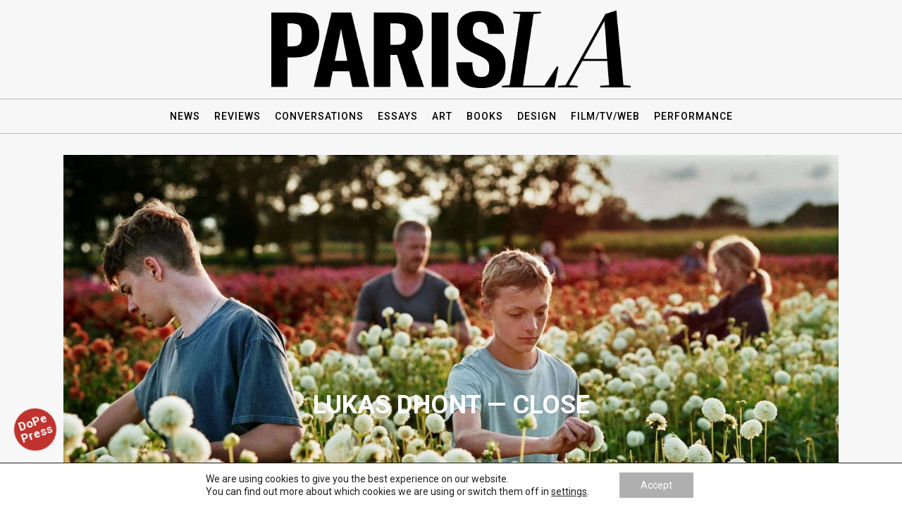

--- FILE ---
content_type: text/html; charset=UTF-8
request_url: https://paris-la.com/2023/01/lukas-dhont-close/
body_size: 18531
content:
<!DOCTYPE html>
<html lang="en-US">
	
	
<head>
			
		<meta charset="UTF-8"/>
		<link rel="profile" href="http://gmpg.org/xfn/11"/>
			
				<meta name="viewport" content="width=device-width,initial-scale=1,user-scalable=yes">
		<title>LUKAS DHONT — CLOSE &#8211; Paris-LA</title>
<meta name='robots' content='max-image-preview:large' />
<link rel='dns-prefetch' href='//fonts.googleapis.com' />
<link rel="alternate" title="oEmbed (JSON)" type="application/json+oembed" href="https://paris-la.com/wp-json/oembed/1.0/embed?url=https%3A%2F%2Fparis-la.com%2F2023%2F01%2Flukas-dhont-close%2F" />
<link rel="alternate" title="oEmbed (XML)" type="text/xml+oembed" href="https://paris-la.com/wp-json/oembed/1.0/embed?url=https%3A%2F%2Fparis-la.com%2F2023%2F01%2Flukas-dhont-close%2F&#038;format=xml" />
<style id='wp-img-auto-sizes-contain-inline-css' type='text/css'>
img:is([sizes=auto i],[sizes^="auto," i]){contain-intrinsic-size:3000px 1500px}
/*# sourceURL=wp-img-auto-sizes-contain-inline-css */
</style>
<style id='wp-block-library-inline-css' type='text/css'>
:root{--wp-block-synced-color:#7a00df;--wp-block-synced-color--rgb:122,0,223;--wp-bound-block-color:var(--wp-block-synced-color);--wp-editor-canvas-background:#ddd;--wp-admin-theme-color:#007cba;--wp-admin-theme-color--rgb:0,124,186;--wp-admin-theme-color-darker-10:#006ba1;--wp-admin-theme-color-darker-10--rgb:0,107,160.5;--wp-admin-theme-color-darker-20:#005a87;--wp-admin-theme-color-darker-20--rgb:0,90,135;--wp-admin-border-width-focus:2px}@media (min-resolution:192dpi){:root{--wp-admin-border-width-focus:1.5px}}.wp-element-button{cursor:pointer}:root .has-very-light-gray-background-color{background-color:#eee}:root .has-very-dark-gray-background-color{background-color:#313131}:root .has-very-light-gray-color{color:#eee}:root .has-very-dark-gray-color{color:#313131}:root .has-vivid-green-cyan-to-vivid-cyan-blue-gradient-background{background:linear-gradient(135deg,#00d084,#0693e3)}:root .has-purple-crush-gradient-background{background:linear-gradient(135deg,#34e2e4,#4721fb 50%,#ab1dfe)}:root .has-hazy-dawn-gradient-background{background:linear-gradient(135deg,#faaca8,#dad0ec)}:root .has-subdued-olive-gradient-background{background:linear-gradient(135deg,#fafae1,#67a671)}:root .has-atomic-cream-gradient-background{background:linear-gradient(135deg,#fdd79a,#004a59)}:root .has-nightshade-gradient-background{background:linear-gradient(135deg,#330968,#31cdcf)}:root .has-midnight-gradient-background{background:linear-gradient(135deg,#020381,#2874fc)}:root{--wp--preset--font-size--normal:16px;--wp--preset--font-size--huge:42px}.has-regular-font-size{font-size:1em}.has-larger-font-size{font-size:2.625em}.has-normal-font-size{font-size:var(--wp--preset--font-size--normal)}.has-huge-font-size{font-size:var(--wp--preset--font-size--huge)}.has-text-align-center{text-align:center}.has-text-align-left{text-align:left}.has-text-align-right{text-align:right}.has-fit-text{white-space:nowrap!important}#end-resizable-editor-section{display:none}.aligncenter{clear:both}.items-justified-left{justify-content:flex-start}.items-justified-center{justify-content:center}.items-justified-right{justify-content:flex-end}.items-justified-space-between{justify-content:space-between}.screen-reader-text{border:0;clip-path:inset(50%);height:1px;margin:-1px;overflow:hidden;padding:0;position:absolute;width:1px;word-wrap:normal!important}.screen-reader-text:focus{background-color:#ddd;clip-path:none;color:#444;display:block;font-size:1em;height:auto;left:5px;line-height:normal;padding:15px 23px 14px;text-decoration:none;top:5px;width:auto;z-index:100000}html :where(.has-border-color){border-style:solid}html :where([style*=border-top-color]){border-top-style:solid}html :where([style*=border-right-color]){border-right-style:solid}html :where([style*=border-bottom-color]){border-bottom-style:solid}html :where([style*=border-left-color]){border-left-style:solid}html :where([style*=border-width]){border-style:solid}html :where([style*=border-top-width]){border-top-style:solid}html :where([style*=border-right-width]){border-right-style:solid}html :where([style*=border-bottom-width]){border-bottom-style:solid}html :where([style*=border-left-width]){border-left-style:solid}html :where(img[class*=wp-image-]){height:auto;max-width:100%}:where(figure){margin:0 0 1em}html :where(.is-position-sticky){--wp-admin--admin-bar--position-offset:var(--wp-admin--admin-bar--height,0px)}@media screen and (max-width:600px){html :where(.is-position-sticky){--wp-admin--admin-bar--position-offset:0px}}

/*# sourceURL=wp-block-library-inline-css */
</style><style id='global-styles-inline-css' type='text/css'>
:root{--wp--preset--aspect-ratio--square: 1;--wp--preset--aspect-ratio--4-3: 4/3;--wp--preset--aspect-ratio--3-4: 3/4;--wp--preset--aspect-ratio--3-2: 3/2;--wp--preset--aspect-ratio--2-3: 2/3;--wp--preset--aspect-ratio--16-9: 16/9;--wp--preset--aspect-ratio--9-16: 9/16;--wp--preset--color--black: #000000;--wp--preset--color--cyan-bluish-gray: #abb8c3;--wp--preset--color--white: #ffffff;--wp--preset--color--pale-pink: #f78da7;--wp--preset--color--vivid-red: #cf2e2e;--wp--preset--color--luminous-vivid-orange: #ff6900;--wp--preset--color--luminous-vivid-amber: #fcb900;--wp--preset--color--light-green-cyan: #7bdcb5;--wp--preset--color--vivid-green-cyan: #00d084;--wp--preset--color--pale-cyan-blue: #8ed1fc;--wp--preset--color--vivid-cyan-blue: #0693e3;--wp--preset--color--vivid-purple: #9b51e0;--wp--preset--gradient--vivid-cyan-blue-to-vivid-purple: linear-gradient(135deg,rgb(6,147,227) 0%,rgb(155,81,224) 100%);--wp--preset--gradient--light-green-cyan-to-vivid-green-cyan: linear-gradient(135deg,rgb(122,220,180) 0%,rgb(0,208,130) 100%);--wp--preset--gradient--luminous-vivid-amber-to-luminous-vivid-orange: linear-gradient(135deg,rgb(252,185,0) 0%,rgb(255,105,0) 100%);--wp--preset--gradient--luminous-vivid-orange-to-vivid-red: linear-gradient(135deg,rgb(255,105,0) 0%,rgb(207,46,46) 100%);--wp--preset--gradient--very-light-gray-to-cyan-bluish-gray: linear-gradient(135deg,rgb(238,238,238) 0%,rgb(169,184,195) 100%);--wp--preset--gradient--cool-to-warm-spectrum: linear-gradient(135deg,rgb(74,234,220) 0%,rgb(151,120,209) 20%,rgb(207,42,186) 40%,rgb(238,44,130) 60%,rgb(251,105,98) 80%,rgb(254,248,76) 100%);--wp--preset--gradient--blush-light-purple: linear-gradient(135deg,rgb(255,206,236) 0%,rgb(152,150,240) 100%);--wp--preset--gradient--blush-bordeaux: linear-gradient(135deg,rgb(254,205,165) 0%,rgb(254,45,45) 50%,rgb(107,0,62) 100%);--wp--preset--gradient--luminous-dusk: linear-gradient(135deg,rgb(255,203,112) 0%,rgb(199,81,192) 50%,rgb(65,88,208) 100%);--wp--preset--gradient--pale-ocean: linear-gradient(135deg,rgb(255,245,203) 0%,rgb(182,227,212) 50%,rgb(51,167,181) 100%);--wp--preset--gradient--electric-grass: linear-gradient(135deg,rgb(202,248,128) 0%,rgb(113,206,126) 100%);--wp--preset--gradient--midnight: linear-gradient(135deg,rgb(2,3,129) 0%,rgb(40,116,252) 100%);--wp--preset--font-size--small: 13px;--wp--preset--font-size--medium: 20px;--wp--preset--font-size--large: 36px;--wp--preset--font-size--x-large: 42px;--wp--preset--spacing--20: 0.44rem;--wp--preset--spacing--30: 0.67rem;--wp--preset--spacing--40: 1rem;--wp--preset--spacing--50: 1.5rem;--wp--preset--spacing--60: 2.25rem;--wp--preset--spacing--70: 3.38rem;--wp--preset--spacing--80: 5.06rem;--wp--preset--shadow--natural: 6px 6px 9px rgba(0, 0, 0, 0.2);--wp--preset--shadow--deep: 12px 12px 50px rgba(0, 0, 0, 0.4);--wp--preset--shadow--sharp: 6px 6px 0px rgba(0, 0, 0, 0.2);--wp--preset--shadow--outlined: 6px 6px 0px -3px rgb(255, 255, 255), 6px 6px rgb(0, 0, 0);--wp--preset--shadow--crisp: 6px 6px 0px rgb(0, 0, 0);}:where(.is-layout-flex){gap: 0.5em;}:where(.is-layout-grid){gap: 0.5em;}body .is-layout-flex{display: flex;}.is-layout-flex{flex-wrap: wrap;align-items: center;}.is-layout-flex > :is(*, div){margin: 0;}body .is-layout-grid{display: grid;}.is-layout-grid > :is(*, div){margin: 0;}:where(.wp-block-columns.is-layout-flex){gap: 2em;}:where(.wp-block-columns.is-layout-grid){gap: 2em;}:where(.wp-block-post-template.is-layout-flex){gap: 1.25em;}:where(.wp-block-post-template.is-layout-grid){gap: 1.25em;}.has-black-color{color: var(--wp--preset--color--black) !important;}.has-cyan-bluish-gray-color{color: var(--wp--preset--color--cyan-bluish-gray) !important;}.has-white-color{color: var(--wp--preset--color--white) !important;}.has-pale-pink-color{color: var(--wp--preset--color--pale-pink) !important;}.has-vivid-red-color{color: var(--wp--preset--color--vivid-red) !important;}.has-luminous-vivid-orange-color{color: var(--wp--preset--color--luminous-vivid-orange) !important;}.has-luminous-vivid-amber-color{color: var(--wp--preset--color--luminous-vivid-amber) !important;}.has-light-green-cyan-color{color: var(--wp--preset--color--light-green-cyan) !important;}.has-vivid-green-cyan-color{color: var(--wp--preset--color--vivid-green-cyan) !important;}.has-pale-cyan-blue-color{color: var(--wp--preset--color--pale-cyan-blue) !important;}.has-vivid-cyan-blue-color{color: var(--wp--preset--color--vivid-cyan-blue) !important;}.has-vivid-purple-color{color: var(--wp--preset--color--vivid-purple) !important;}.has-black-background-color{background-color: var(--wp--preset--color--black) !important;}.has-cyan-bluish-gray-background-color{background-color: var(--wp--preset--color--cyan-bluish-gray) !important;}.has-white-background-color{background-color: var(--wp--preset--color--white) !important;}.has-pale-pink-background-color{background-color: var(--wp--preset--color--pale-pink) !important;}.has-vivid-red-background-color{background-color: var(--wp--preset--color--vivid-red) !important;}.has-luminous-vivid-orange-background-color{background-color: var(--wp--preset--color--luminous-vivid-orange) !important;}.has-luminous-vivid-amber-background-color{background-color: var(--wp--preset--color--luminous-vivid-amber) !important;}.has-light-green-cyan-background-color{background-color: var(--wp--preset--color--light-green-cyan) !important;}.has-vivid-green-cyan-background-color{background-color: var(--wp--preset--color--vivid-green-cyan) !important;}.has-pale-cyan-blue-background-color{background-color: var(--wp--preset--color--pale-cyan-blue) !important;}.has-vivid-cyan-blue-background-color{background-color: var(--wp--preset--color--vivid-cyan-blue) !important;}.has-vivid-purple-background-color{background-color: var(--wp--preset--color--vivid-purple) !important;}.has-black-border-color{border-color: var(--wp--preset--color--black) !important;}.has-cyan-bluish-gray-border-color{border-color: var(--wp--preset--color--cyan-bluish-gray) !important;}.has-white-border-color{border-color: var(--wp--preset--color--white) !important;}.has-pale-pink-border-color{border-color: var(--wp--preset--color--pale-pink) !important;}.has-vivid-red-border-color{border-color: var(--wp--preset--color--vivid-red) !important;}.has-luminous-vivid-orange-border-color{border-color: var(--wp--preset--color--luminous-vivid-orange) !important;}.has-luminous-vivid-amber-border-color{border-color: var(--wp--preset--color--luminous-vivid-amber) !important;}.has-light-green-cyan-border-color{border-color: var(--wp--preset--color--light-green-cyan) !important;}.has-vivid-green-cyan-border-color{border-color: var(--wp--preset--color--vivid-green-cyan) !important;}.has-pale-cyan-blue-border-color{border-color: var(--wp--preset--color--pale-cyan-blue) !important;}.has-vivid-cyan-blue-border-color{border-color: var(--wp--preset--color--vivid-cyan-blue) !important;}.has-vivid-purple-border-color{border-color: var(--wp--preset--color--vivid-purple) !important;}.has-vivid-cyan-blue-to-vivid-purple-gradient-background{background: var(--wp--preset--gradient--vivid-cyan-blue-to-vivid-purple) !important;}.has-light-green-cyan-to-vivid-green-cyan-gradient-background{background: var(--wp--preset--gradient--light-green-cyan-to-vivid-green-cyan) !important;}.has-luminous-vivid-amber-to-luminous-vivid-orange-gradient-background{background: var(--wp--preset--gradient--luminous-vivid-amber-to-luminous-vivid-orange) !important;}.has-luminous-vivid-orange-to-vivid-red-gradient-background{background: var(--wp--preset--gradient--luminous-vivid-orange-to-vivid-red) !important;}.has-very-light-gray-to-cyan-bluish-gray-gradient-background{background: var(--wp--preset--gradient--very-light-gray-to-cyan-bluish-gray) !important;}.has-cool-to-warm-spectrum-gradient-background{background: var(--wp--preset--gradient--cool-to-warm-spectrum) !important;}.has-blush-light-purple-gradient-background{background: var(--wp--preset--gradient--blush-light-purple) !important;}.has-blush-bordeaux-gradient-background{background: var(--wp--preset--gradient--blush-bordeaux) !important;}.has-luminous-dusk-gradient-background{background: var(--wp--preset--gradient--luminous-dusk) !important;}.has-pale-ocean-gradient-background{background: var(--wp--preset--gradient--pale-ocean) !important;}.has-electric-grass-gradient-background{background: var(--wp--preset--gradient--electric-grass) !important;}.has-midnight-gradient-background{background: var(--wp--preset--gradient--midnight) !important;}.has-small-font-size{font-size: var(--wp--preset--font-size--small) !important;}.has-medium-font-size{font-size: var(--wp--preset--font-size--medium) !important;}.has-large-font-size{font-size: var(--wp--preset--font-size--large) !important;}.has-x-large-font-size{font-size: var(--wp--preset--font-size--x-large) !important;}
/*# sourceURL=global-styles-inline-css */
</style>

<style id='classic-theme-styles-inline-css' type='text/css'>
/*! This file is auto-generated */
.wp-block-button__link{color:#fff;background-color:#32373c;border-radius:9999px;box-shadow:none;text-decoration:none;padding:calc(.667em + 2px) calc(1.333em + 2px);font-size:1.125em}.wp-block-file__button{background:#32373c;color:#fff;text-decoration:none}
/*# sourceURL=/wp-includes/css/classic-themes.min.css */
</style>
<link rel='stylesheet' id='wpo_min-header-0-css' href='https://paris-la.com/mainsite-pl/wp-content/cache/wpo-minify/1759263450/assets/wpo-minify-header-a4702c4e.min.css' type='text/css' media='all' />
<script type="text/javascript" src="https://paris-la.com/mainsite-pl/wp-content/cache/wpo-minify/1759263450/assets/wpo-minify-header-828c234b.min.js" id="wpo_min-header-0-js"></script>
<script></script><link rel="https://api.w.org/" href="https://paris-la.com/wp-json/" /><link rel="alternate" title="JSON" type="application/json" href="https://paris-la.com/wp-json/wp/v2/posts/57464" /><link rel="canonical" href="https://paris-la.com/2023/01/lukas-dhont-close/" />
<script type="text/javascript">//<![CDATA[
  function external_links_in_new_windows_loop() {
    if (!document.links) {
      document.links = document.getElementsByTagName('a');
    }
    var change_link = false;
    var force = '';
    var ignore = '';

    for (var t=0; t<document.links.length; t++) {
      var all_links = document.links[t];
      change_link = false;
      
      if(document.links[t].hasAttribute('onClick') == false) {
        // forced if the address starts with http (or also https), but does not link to the current domain
        if(all_links.href.search(/^http/) != -1 && all_links.href.search('paris-la.com') == -1 && all_links.href.search(/^#/) == -1) {
          // console.log('Changed ' + all_links.href);
          change_link = true;
        }
          
        if(force != '' && all_links.href.search(force) != -1) {
          // forced
          // console.log('force ' + all_links.href);
          change_link = true;
        }
        
        if(ignore != '' && all_links.href.search(ignore) != -1) {
          // console.log('ignore ' + all_links.href);
          // ignored
          change_link = false;
        }

        if(change_link == true) {
          // console.log('Changed ' + all_links.href);
          document.links[t].setAttribute('onClick', 'javascript:window.open(\'' + all_links.href.replace(/'/g, '') + '\', \'_blank\', \'noopener\'); return false;');
          document.links[t].removeAttribute('target');
        }
      }
    }
  }
  
  // Load
  function external_links_in_new_windows_load(func)
  {  
    var oldonload = window.onload;
    if (typeof window.onload != 'function'){
      window.onload = func;
    } else {
      window.onload = function(){
        oldonload();
        func();
      }
    }
  }

  external_links_in_new_windows_load(external_links_in_new_windows_loop);
  //]]></script>

<noscript><style>.simply-gallery-amp{ display: block !important; }</style></noscript><noscript><style>.sgb-preloader{ display: none !important; }</style></noscript><meta name="generator" content="Powered by WPBakery Page Builder - drag and drop page builder for WordPress."/>
<meta name="generator" content="Powered by Slider Revolution 6.5.14 - responsive, Mobile-Friendly Slider Plugin for WordPress with comfortable drag and drop interface." />
<script>function setREVStartSize(e){
			//window.requestAnimationFrame(function() {
				window.RSIW = window.RSIW===undefined ? window.innerWidth : window.RSIW;
				window.RSIH = window.RSIH===undefined ? window.innerHeight : window.RSIH;
				try {
					var pw = document.getElementById(e.c).parentNode.offsetWidth,
						newh;
					pw = pw===0 || isNaN(pw) ? window.RSIW : pw;
					e.tabw = e.tabw===undefined ? 0 : parseInt(e.tabw);
					e.thumbw = e.thumbw===undefined ? 0 : parseInt(e.thumbw);
					e.tabh = e.tabh===undefined ? 0 : parseInt(e.tabh);
					e.thumbh = e.thumbh===undefined ? 0 : parseInt(e.thumbh);
					e.tabhide = e.tabhide===undefined ? 0 : parseInt(e.tabhide);
					e.thumbhide = e.thumbhide===undefined ? 0 : parseInt(e.thumbhide);
					e.mh = e.mh===undefined || e.mh=="" || e.mh==="auto" ? 0 : parseInt(e.mh,0);
					if(e.layout==="fullscreen" || e.l==="fullscreen")
						newh = Math.max(e.mh,window.RSIH);
					else{
						e.gw = Array.isArray(e.gw) ? e.gw : [e.gw];
						for (var i in e.rl) if (e.gw[i]===undefined || e.gw[i]===0) e.gw[i] = e.gw[i-1];
						e.gh = e.el===undefined || e.el==="" || (Array.isArray(e.el) && e.el.length==0)? e.gh : e.el;
						e.gh = Array.isArray(e.gh) ? e.gh : [e.gh];
						for (var i in e.rl) if (e.gh[i]===undefined || e.gh[i]===0) e.gh[i] = e.gh[i-1];
											
						var nl = new Array(e.rl.length),
							ix = 0,
							sl;
						e.tabw = e.tabhide>=pw ? 0 : e.tabw;
						e.thumbw = e.thumbhide>=pw ? 0 : e.thumbw;
						e.tabh = e.tabhide>=pw ? 0 : e.tabh;
						e.thumbh = e.thumbhide>=pw ? 0 : e.thumbh;
						for (var i in e.rl) nl[i] = e.rl[i]<window.RSIW ? 0 : e.rl[i];
						sl = nl[0];
						for (var i in nl) if (sl>nl[i] && nl[i]>0) { sl = nl[i]; ix=i;}
						var m = pw>(e.gw[ix]+e.tabw+e.thumbw) ? 1 : (pw-(e.tabw+e.thumbw)) / (e.gw[ix]);
						newh =  (e.gh[ix] * m) + (e.tabh + e.thumbh);
					}
					var el = document.getElementById(e.c);
					if (el!==null && el) el.style.height = newh+"px";
					el = document.getElementById(e.c+"_wrapper");
					if (el!==null && el) {
						el.style.height = newh+"px";
						el.style.display = "block";
					}
				} catch(e){
					console.log("Failure at Presize of Slider:" + e)
				}
			//});
		  };</script>
		<style type="text/css" id="wp-custom-css">
			.mkdf-dropcaps {
    position: relative;
    display: inline-block;
    vertical-align: top;
    float: left;
    line-height: 70px;
    font-size: 70px;
    color: #000;
    font-weight: 700;
    font-family: inherit;
    margin: 0 7px 0 0;
}

blockquote {
    font-style: italic;
    font-weight: 400;
    margin: 20px 0;
}

p {
	margin: 0 0 20px 0;
}



/*SITE WIDE*/
.mkdf-wrapper {
background:#f2f2f2;
}

.mkdf-content-inner, .mkdf-page-header, .mkdf-page-header .mkdf-logo-area, .mkdf-container, .mkdf-content {
background-color:rgba(0,0,0,0) !important;
}

/*pastille dopepress*/
#pastille {
	width:60px;
	height:60px;
	background-color: rgb(191,50,45);
	text-align:center;
	border-radius: 50%;
	position: fixed;
	bottom:80px;
	left:20px;
	z-index: 999999999999;
	display:inline-flex;
	/*transform: rotate(-19deg);*/
	 animation: rotate-pause 30s infinite linear;
  transform: rotate();
}

@keyframes rotate-pause{
  0%, 10%{
    transform: rotate(-19deg);
  }
  10%, 100%{
    transform: rotate(340deg);
  }
  
}

#pastille p {
	display:block;
	margin:19% auto;
	width:60px;
	vertical-align:middle;
	text-align:center;
	font-weight:bold;
	text-align:center;
	font-size: 17px;
	line-height:1em;
		color:white;
}

.wpb_single_image .vc_figure-caption { 
    text-align: left; 
} 

#mkdf-back-to-top .mkdf-back-to-top-holder-table {
    position: relative;
    display: table;
    table-layout: fixed;
    height: 100%;
    width: 100%;
    color: #000;
    background-color: #fff;
    border: 1px solid #000;
    text-align: center;
    box-sizing: border-box;
}

p.mkdf-iwt-text {
    margin: 0 0 30px 0 !important;
    text-align: left;
}

/*END SITE WIDE*/

/*HEADER-LOGO*/
.mkdf-page-header .mkdf-logo-area .mkdf-logo-wrapper a {
max-height: 120px;
}
img.mkdf-normal-logo {
	max-height: 110px;
	margin: 0 auto;
}

.mkdf-page-header .mkdf-menu-area {
	border-top:1px solid #bababa;
	border-bottom:1px solid #bababa;
}
.mkdf-position-left img{
    max-height: 40px;
}

.mkdf-position-left-inner img {
    padding-top: 10px;
}
.mkdf-sticky-holder img {
    padding: 0px 0 10px 0;
}
.mkdf-sticky-header .mkdf-sticky-holder .mkdf-vertical-align-containers {
    padding: 0 20px;
	background-color:#f2f2f2;
	margin:0;
}
.mkdf-main-menu>ul {
width: 101%;
}
	

/*END HEADER-LOGO*/

/*HEADINGS*/
h3 {
    color: black !important;
    padding: 0px 0 0 0 !important;
    }


h3.mkdf-news-layout-title {
    text-transform: uppercase;
    border-bottom: 3px solid black;
	margin-bottom:30px;
    color: black;
    padding: 0px 0 0 0;
}

h4.mkdf-widget-title, .widget.widget_mkdf_instagram_widget .mkdf-widget-title-holder {
    text-transform: uppercase;
	margin: 0 0 0 0;
}

/*END HEADINGS*/


/*PAGE*/ 
.mkdf-content .mkdf-content-inner>.mkdf-container>.mkdf-container-inner, .mkdf-content .mkdf-content-inner>.mkdf-full-width>.mkdf-full-width-inner {
    padding-top: 220px;
}

body.archive .mkdf-content .mkdf-content-inner>.mkdf-container>.mkdf-container-inner, body.archive .mkdf-content .mkdf-content-inner>.mkdf-full-width>.mkdf-full-width-inner {
    margin: 5px auto 83px;
}

/*END PAGE*/ 

/*BLOG LIST*/
.mkdf-layout4-item .mkdf-ni-info .mkdf-post-info-category {
    text-transform: uppercase;
    letter-spacing: .5px;
    display: none;
}

.mkdf-blog-holder.mkdf-blog-masonry article.mkdf-post-has-media .mkdf-post-heading {
    margin-bottom: 10px;
}
.mkdf-blog-holder.mkdf-blog-masonry article .mkdf-post-info-top .mkdf-post-info-category
{
	letter-spacing:0;
	color:black;
}
/*.mkdf-blog-holder.mkdf-blog-masonry article .mkdf-post-info-after-title {
	display:none;
}*/

.mkdf-layout2-item .mkdf-ni-content { 
    display: table-cell; 
    vertical-align: top; 
    width: 65%; 
    padding-left: 15px; 
} 

.mkdf-layout4-item .mkdf-news-item-image-holder a:hover img { 
	
-webkit-transform: translate3d(0,0,0) scale(1) !important;  
    -moz-transform: translate3d(0,0,0) scale(1) !important; 
    transform: translate3d(0,0,0) scale(1) !important; 
} 

h5.mkdf-iwt-title {
    text-align: left;
    margin: 5px 0 0 0 !important;
}

.mkdf-blog-holder.mkdf-blog-masonry article .mkdf-post-info-after-title {
    margin-bottom: 20px;
    color: #b5b5b5;
    font-size: 12px;
    display: none;
}

/*END BLOG LIST*/

/*BLOG SINGLE*/
.mkdf-blog-holder.mkdf-blog-single article .mkdf-tags-holder a {
	color: #4d4d4d;
}
.mkdf-post-single-info-on-image .mkdf-news-post-top-holder .mkdf-news-post-top-info-holder {
    background: rgba(0,0,0,0) !important;
}
.mkdf-post-single-info-on-image .mkdf-news-post-top-holder .mkdf-news-post-single-info-top {
	display:none;
}

.mkdf-post-single-info-on-image .mkdf-news-post-top-holder .mkdf-news-post-single-info{
	display:none;
}


.mkdf-blog-holder.mkdf-blog-masonry article .mkdf-post-title {
    margin: 0 0 0px;
    text-transform: uppercase;
}
h3.entry-title.mkdf-post-title {
    color: black;
	margin-bottom:0px;
	border-bottom: 0px solid black !important;
}

p.mkdf-post-excerpt {
   padding: 10px 0px;
/*     background-color: rgba(255,255,255,0.7);
    margin-top: 0 !important;*/
    border-bottom: 1px solid black;
}

.mkdf-blog-holder.mkdf-blog-standard article .mkdf-post-info-bottom {
    position: relative;
    display: inline-block;
    width: 100%;
    vertical-align: middle;
    margin: 15px 0 0;
    padding-bottom: 15px;
    border-bottom: 1px solid #eaeaea;
}

.mkdf-post-single-info-on-image .mkdf-news-post-top-holder .mkdf-news-post-top-info-holder {
    position: absolute;
    top: 0;
    left: 0;
    width: 100%;
    height: 100%;
    background: rgba(0,0,0,.7);
}
.mkdf-top-part-post-image img {
    padding: 0px;
    width: 100%;
    height: auto;
}

.mkdf-post-single-info-on-image .mkdf-news-post-top-holder .mkdf-top-part-post-image {
	padding:20px 0;
	width:100%;
}

figure.wp-block-image {
    width: 100%;
    padding: 0 0 0 0;
    margin: 0 0 0 0;
}
/*END BLOG SINGLE*/

/*SIDEBAR*/ 

.wpb_widgetised_column .widget, aside.mkdf-sidebar .widget {
	font-size:1em;
    margin: 0px 0 20px;
    padding: 0;
}

.wpb_widgetised_column .widget.widget_nav_menu ul li, aside.mkdf-sidebar .widget.widget_nav_menu ul li {
	margin-top:0;
	padding:0 0 15px 0;
}

.wpb_widgetised_column .widget.widget_nav_menu ul li, aside.mkdf-sidebar .widget.widget_nav_menu ul li{
	border:none;
}
.wpb_widgetised_column .widget.widget_nav_menu ul li a, aside.mkdf-sidebar .widget.widget_nav_menu ul li a {
	display:block;
	text-transform:uppercase;
	background-color: transparent;
	color:#000000;
	text-decoration:underline;
	padding:5px 5px;
		border-bottom:0px solid black;
}
.wpb_widgetised_column .widget.widget_nav_menu ul li a:hover, aside.mkdf-sidebar .widget.widget_nav_menu ul li a:hover{
	background-color: none;
	color:#4d4d4d;
	text-decoration:none;
		border-bottom:0px solid black;
}

.widget.widget_mc4wp_form_widget {
    padding:10px !important;
    background-color: white;
}


/*END SIDEBAR*/

/*WIDGETS*/ 
 
.ctf-header-img {
    display: none;
}
#ctf .ctf-header-text .ctf-header-user, #ctf .ctf-header-text p {
	margin:0 0 0 5px !important;
}
#ctf .ctf-no-bio .ctf-header-text {
    padding-top: 0px;
}

a.twitter-follow-button, a.twitter-share-button {
    padding: 0 10px;
}

.mkdf-footer-column-1.widget_media_image {
    max-width: 250px;
    margin: 0 auto 20px;
}

.mc4wp-form-theme input[type=date], .mc4wp-form-theme input[type=email], .mc4wp-form-theme input[type=number], .mc4wp-form-theme input[type=tel], .mc4wp-form-theme input[type=text], .mc4wp-form-theme input[type=url], .mc4wp-form-theme select, .mc4wp-form-theme textarea {
    height: auto;
    padding: 8px 8px;
    line-height: 1.428571429;
    color: #000!important;
    vertical-align: middle;
    background: 0 0;
    background-color: #f2f2f2;
    border: 1px solid #f2f2f2;
    -webkit-border-radius: 3px;
    -moz-border-radius: 3px;
    border-radius: 3px;
    -webkit-box-shadow: inset 0 1px 1px rgb(0 0 0 / 0%);
    -moz-box-shadow: inset 0 1px 1px rgba(0,0,0,.0);
    box-shadow: inset 0 1px 1px rgb(0 0 0 / 0%);
    text-shadow: none;
}



.mc4wp-form-theme-light button, .mc4wp-form-theme-light input[type=submit] {
    color: #000!important;
    background-color: #f2f2f2!important;
    border: 0px;
	 -webkit-border-radius: 3px;
    -moz-border-radius: 3px;
    border-radius: 3px;
    -webkit-box-shadow: inset 0 1px 1px rgb(0 0 0 / 0%);
    -moz-box-shadow: inset 0 1px 1px rgba(0,0,0,.0);
    box-shadow: inset 0 1px 1px rgb(0 0 0 / 0%);
}



/*END WIDGETS*/ 

/*FOOTER*/


.mkdf-page-footer .mkdf-footer-top-holder .mkdf-footer-top-inner.mkdf-full-width {
	    margin-top: 80px;
    padding: 20px 50px 10px;
	background-color:rgba(0,0,0,0)
}


.mkdf-page-footer .mkdf-footer-top-inner {
    border-top: 1px solid #bababa;
}

.mkdf-page-footer .mkdf-footer-bottom-holder {
    border-top: 1px solid #bababa;
}
ul#menu-footer-menu li {
  display: inline !important;
	padding: 0 15px;
	text-transform: uppercase;

}
.mkdf-page-footer .mkdf-footer-top-holder, .mkdf-page-footer .mkdf-footer-bottom-holder{
	background-color:rgba(0,0,0,0) !important;
}

ul#menu-footer-menu li a{
	color:#000000;
	text-decoration:underline;
}

ul#menu-footer-menu li a:hover{
	color:#4d4d4d;
}
.mkdf-page-footer .mkdf-footer-bottom-holder .widget {
	font-size:12px;
	font-weight:400;
}
.mkdf-page-footer .mkdf-footer-top-holder .mkdf-footer-top-inner.mkdf-grid {
    padding: 20px 0 20px;
}
/*END FOOTER*/





/*MOBILE*/
.mkdf-mobile-header, .mkdf-mobile-header .mkdf-mobile-side-area {
	background-color:#f2f2f2;
}

.mkdf-vertical-align-containers .mkdf-position-left-inner {
	padding-top:10px;
}
.mkdf-mobile-header .mkdf-mobile-logo-wrapper img {
    padding: 0;
}


.mkdf-layout4-item .mkdf-ni-image-title-part {
    position: absolute;
    width: 100%;
    max-width: 1060px;
    box-sizing: border-box;
background:rgba(252,238,230,0.8);
		padding-top: 10px;
    padding-right: 10px;
    padding-bottom: 10px;
    padding-left: 10px;
}
.mkdf-layout4-item .mkdf-post-title {
	color:black;
		font-weight:700;
	font-size:1.4em;
	text-transform:uppercase; 
}

.mkdf-layout4-item .mkdf-ni-info>div {
	  -webkit-font-smoothing: antialiased;
  -moz-osx-font-smoothing: grayscale;
	font-weight:500;
	color:black;
}

.mkdf-post-single-info-on-image .mkdf-news-post-top-holder .mkdf-top-part-post-image {
    padding: 0px;
}

@media screen and (max-width: 720px) {
ul#menu-footer-menu li {
  display: block !important;
	padding: 0px;
	line-height: 30px;
	margin:0 auto;
	text-align:center;
	text-transform: uppercase;
	font-size:0.9em;
}

}



/*END MOBILE*/

/*ADMIN */

/*END ADMIN*/


/*COMMENTED CODE*/



/*
.mkdf-news-item.mkdf-layout4-item img {
	    filter: saturate(0);
}
.mkdf-news-item.mkdf-layout4-item img:hover {
	    filter: saturate(1);
}
*/


/*E2FFF8*/


/*.mkdf-wrapper {
	   background: linear-gradient(180deg, #FFEDFF, #FFEEDE, #E2FFF8, #FFFFFB);
    background-size: 600% 600%;

    -webkit-animation: AnimationName 8s ease infinite;
    -moz-animation: AnimationName 8s ease infinite;
    -o-animation: AnimationName 8s ease infinite;
    animation: AnimationName 40s ease infinite;
}

@-webkit-keyframes AnimationName {
    0%{background-position:51% 0%}
    50%{background-position:50% 100%}
    100%{background-position:51% 0%}
}
@-moz-keyframes AnimationName {
    0%{background-position:51% 0%}
    50%{background-position:50% 100%}
    100%{background-position:51% 0%}
}
@-o-keyframes AnimationName {
    0%{background-position:51% 0%}
    50%{background-position:50% 100%}
    100%{background-position:51% 0%}
}
@keyframes AnimationName {
    0%{background-position:51% 0%}
    50%{background-position:50% 100%}
    100%{background-position:51% 0%}
}

	background-color: rgba(253,255,248,.9) !important;
}*/

/*
}*/

/*END COMMENTED CODE*/		</style>
		<noscript><style> .wpb_animate_when_almost_visible { opacity: 1; }</style></noscript>				<style type="text/css" id="c4wp-checkout-css">
					.woocommerce-checkout .c4wp_captcha_field {
						margin-bottom: 10px;
						margin-top: 15px;
						position: relative;
						display: inline-block;
					}
				</style>
							<style type="text/css" id="c4wp-v3-lp-form-css">
				.login #login, .login #lostpasswordform {
					min-width: 350px !important;
				}
				.wpforms-field-c4wp iframe {
					width: 100% !important;
				}
			</style>
			<link rel='stylesheet' id='wpo_min-footer-0-css' href='https://paris-la.com/mainsite-pl/wp-content/cache/wpo-minify/1759263450/assets/wpo-minify-footer-661011e1.min.css' type='text/css' media='all' />
</head>
<body class="wp-singular post-template-default single single-post postid-57464 single-format-standard wp-theme-newsflash wp-child-theme-newsflash-child mkd-core-1.1.4 mkd-news-1.1.3 newsflash child-child-ver-1.0.0 newsflash-ver-1.7 mkdf-grid-1100 mkdf-sticky-header-on-scroll-down-up mkdf-dropdown-default mkdf-header-centered mkdf-menu-area-shadow-disable mkdf-menu-area-in-grid-shadow-disable mkdf-menu-area-in-grid-border-disable mkdf-logo-area-border-disable mkdf-logo-area-in-grid-border-disable mkdf-default-mobile-header mkdf-sticky-up-mobile-header mkdf-fullscreen-search mkdf-search-fade wpb-js-composer js-comp-ver-7.1 vc_responsive" itemscope itemtype="http://schema.org/WebPage">
			<a href="http://www.dopepress.fr" target="_blank"><div id="pastille"><p>DoPe Press</p></div></a>

	
    <div class="mkdf-wrapper">
        <div class="mkdf-wrapper-inner">
            <div class="mkdf-fullscreen-search-holder">
	<a class="mkdf-fullscreen-search-close" href="javascript:void(0)">
		<i class="mkdf-icon-linear-icon lnr lnr-cross " ></i>	</a>
	<div class="mkdf-fullscreen-search-table">
		<div class="mkdf-fullscreen-search-cell">
			<div class="mkdf-fullscreen-search-inner">
				<form action="https://paris-la.com/" class="mkdf-fullscreen-search-form" method="get">
					<div class="mkdf-form-holder">
						<div class="mkdf-form-holder-inner">
							<div class="mkdf-field-holder">
								<input type="text" placeholder="Search for..." name="s" class="mkdf-search-field" autocomplete="off"/>
							</div>
							<button type="submit" class="mkdf-search-submit"><span aria-hidden="true" class="mkdf-icon-font-elegant icon_search " ></span></button>
							<div class="mkdf-line"></div>
						</div>
					</div>
				</form>
			</div>
		</div>
	</div>
</div>
<header class="mkdf-page-header">
		
    <div class="mkdf-logo-area">
	    	    
                    <div class="mkdf-grid">
        			
            <div class="mkdf-vertical-align-containers">
                <div class="mkdf-position-center">
                    <div class="mkdf-position-center-inner">
                        

<div class="mkdf-logo-wrapper">
    <a itemprop="url" href="https://paris-la.com/" style="height: 304px;">
        <img itemprop="image" class="mkdf-normal-logo" src="https://paris-la.com/mainsite-pl/wp-content/uploads/2021/02/logo-parisla-1.png" width="2822" height="608"  alt="logo"/>
        <img itemprop="image" class="mkdf-dark-logo" src="https://paris-la.com/mainsite-pl/wp-content/uploads/2021/02/logo-parisla-1.png" width="2822" height="608"  alt="dark logo"/>        <img itemprop="image" class="mkdf-light-logo" src="https://paris-la.com/mainsite-pl/wp-content/uploads/2021/02/logo-parisla-1.png" width="2822" height="608"  alt="light logo"/>    </a>
</div>

                    </div>
                </div>
            </div>
	            
                    </div>
            </div>
	
    	        
    <div class="mkdf-menu-area">
	    	    
                    <div class="mkdf-grid">
        	            
            <div class="mkdf-vertical-align-containers">
                <div class="mkdf-position-center">
                    <div class="mkdf-position-center-inner">
                        
<nav class="mkdf-main-menu mkdf-drop-down mkdf-default-nav">
    <ul id="menu-navigation-menu" class="clearfix"><li id="nav-menu-item-49436" class="menu-item menu-item-type-post_type menu-item-object-page  narrow"><a href="https://paris-la.com/news/" class=""><span class="item_outer"><span class="item_text">News</span></span></a></li>
<li id="nav-menu-item-49442" class="menu-item menu-item-type-post_type menu-item-object-page  narrow"><a href="https://paris-la.com/reviews/" class=""><span class="item_outer"><span class="item_text">Reviews</span></span></a></li>
<li id="nav-menu-item-49428" class="menu-item menu-item-type-post_type menu-item-object-page  narrow"><a href="https://paris-la.com/conversations/" class=""><span class="item_outer"><span class="item_text">Conversations</span></span></a></li>
<li id="nav-menu-item-49432" class="menu-item menu-item-type-post_type menu-item-object-page  narrow"><a href="https://paris-la.com/essays/" class=""><span class="item_outer"><span class="item_text">Essays</span></span></a></li>
<li id="nav-menu-item-172" class="menu-item menu-item-type-post_type menu-item-object-page  narrow"><a href="https://paris-la.com/art/" class=""><span class="item_outer"><span class="item_text">Art</span></span></a></li>
<li id="nav-menu-item-49395" class="menu-item menu-item-type-post_type menu-item-object-page  narrow"><a href="https://paris-la.com/books/" class=""><span class="item_outer"><span class="item_text">Books</span></span></a></li>
<li id="nav-menu-item-49430" class="menu-item menu-item-type-post_type menu-item-object-page  narrow"><a href="https://paris-la.com/design/" class=""><span class="item_outer"><span class="item_text">Design</span></span></a></li>
<li id="nav-menu-item-49434" class="menu-item menu-item-type-post_type menu-item-object-page  narrow"><a href="https://paris-la.com/film-tv-web/" class=""><span class="item_outer"><span class="item_text">Film/TV/Web</span></span></a></li>
<li id="nav-menu-item-49438" class="menu-item menu-item-type-post_type menu-item-object-page  narrow"><a href="https://paris-la.com/performance/" class=""><span class="item_outer"><span class="item_text">Performance</span></span></a></li>
</ul></nav>

                    </div>
                </div>
            </div>
	            
                    </div>
            </div>
	
    	
	
    <div class="mkdf-sticky-header">
                <div class="mkdf-sticky-holder">
                        <div class=" mkdf-vertical-align-containers">
                    <div class="mkdf-position-left">
                        <div class="mkdf-position-left-inner">
                            

<div class="mkdf-logo-wrapper">
    <a itemprop="url" href="https://paris-la.com/" style="height: 304px;">
        <img itemprop="image" class="mkdf-normal-logo" src="https://paris-la.com/mainsite-pl/wp-content/uploads/2021/02/logo-parisla-1.png" width="2822" height="608"  alt="logo"/>
        <img itemprop="image" class="mkdf-dark-logo" src="https://paris-la.com/mainsite-pl/wp-content/uploads/2021/02/logo-parisla-1.png" width="2822" height="608"  alt="dark logo"/>        <img itemprop="image" class="mkdf-light-logo" src="https://paris-la.com/mainsite-pl/wp-content/uploads/2021/02/logo-parisla-1.png" width="2822" height="608"  alt="light logo"/>    </a>
</div>

                        </div>
                    </div>
                    <div class="mkdf-position-right">
                        <div class="mkdf-position-right-inner">
                            
<nav class="mkdf-main-menu mkdf-drop-down mkdf-sticky-nav">
    <ul id="menu-navigation-menu-1" class="clearfix"><li id="sticky-nav-menu-item-49436" class="menu-item menu-item-type-post_type menu-item-object-page  narrow"><a href="https://paris-la.com/news/" class=""><span class="item_outer"><span class="item_text">News</span><span class="plus"></span></span></a></li>
<li id="sticky-nav-menu-item-49442" class="menu-item menu-item-type-post_type menu-item-object-page  narrow"><a href="https://paris-la.com/reviews/" class=""><span class="item_outer"><span class="item_text">Reviews</span><span class="plus"></span></span></a></li>
<li id="sticky-nav-menu-item-49428" class="menu-item menu-item-type-post_type menu-item-object-page  narrow"><a href="https://paris-la.com/conversations/" class=""><span class="item_outer"><span class="item_text">Conversations</span><span class="plus"></span></span></a></li>
<li id="sticky-nav-menu-item-49432" class="menu-item menu-item-type-post_type menu-item-object-page  narrow"><a href="https://paris-la.com/essays/" class=""><span class="item_outer"><span class="item_text">Essays</span><span class="plus"></span></span></a></li>
<li id="sticky-nav-menu-item-172" class="menu-item menu-item-type-post_type menu-item-object-page  narrow"><a href="https://paris-la.com/art/" class=""><span class="item_outer"><span class="item_text">Art</span><span class="plus"></span></span></a></li>
<li id="sticky-nav-menu-item-49395" class="menu-item menu-item-type-post_type menu-item-object-page  narrow"><a href="https://paris-la.com/books/" class=""><span class="item_outer"><span class="item_text">Books</span><span class="plus"></span></span></a></li>
<li id="sticky-nav-menu-item-49430" class="menu-item menu-item-type-post_type menu-item-object-page  narrow"><a href="https://paris-la.com/design/" class=""><span class="item_outer"><span class="item_text">Design</span><span class="plus"></span></span></a></li>
<li id="sticky-nav-menu-item-49434" class="menu-item menu-item-type-post_type menu-item-object-page  narrow"><a href="https://paris-la.com/film-tv-web/" class=""><span class="item_outer"><span class="item_text">Film/TV/Web</span><span class="plus"></span></span></a></li>
<li id="sticky-nav-menu-item-49438" class="menu-item menu-item-type-post_type menu-item-object-page  narrow"><a href="https://paris-la.com/performance/" class=""><span class="item_outer"><span class="item_text">Performance</span><span class="plus"></span></span></a></li>
</ul></nav>

                        </div>
                    </div>
                </div>
                </div>
    </div>

	
	</header>


	<header class="mkdf-mobile-header">
		<div class="mkdf-mobile-header-inner">
						<div class="mkdf-mobile-header-holder">
				<div class="mkdf-grid">
					<div class="mkdf-vertical-align-containers">
						<div class="mkdf-position-left">
							<div class="mkdf-position-left-inner">
								

<div class="mkdf-mobile-logo-wrapper">
    <a itemprop="url" href="https://paris-la.com/" style="height: 304px">
        <img itemprop="image" src="https://paris-la.com/mainsite-pl/wp-content/uploads/2021/02/logo-parisla-1.png" width="2822" height="608"  alt="Mobile Logo"/>
    </a>
</div>

							</div>
						</div>
						<div class="mkdf-position-right">
							<div class="mkdf-position-right-inner">
																	<div class="mkdf-mobile-menu-opener">
										<a href="javascript:void(0)">
											<span class="mkdf-mobile-menu-icon">
												<span aria-hidden="true" class="mkdf-icon-font-elegant icon_menu " ></span>											</span>
																					</a>
									</div>
															</div>
						</div>
					</div>
				</div>
			</div>
		</div>

		<div class="mkdf-mobile-side-area">
			<div class="mkdf-close-mobile-side-area-holder">
				<span aria-hidden="true" class="icon_close"></span>
			</div>
			<div class="mkdf-mobile-side-area-inner">
				<nav class="mkdf-mobile-nav" role="navigation" aria-label="Mobile Menu">
    <div class="mkdf-grid">
	    <ul id="menu-navigation-menu-2" class=""><li id="mobile-menu-item-49436" class="menu-item menu-item-type-post_type menu-item-object-page "><a href="https://paris-la.com/news/" class=""><span>News</span></a></li>
<li id="mobile-menu-item-49442" class="menu-item menu-item-type-post_type menu-item-object-page "><a href="https://paris-la.com/reviews/" class=""><span>Reviews</span></a></li>
<li id="mobile-menu-item-49428" class="menu-item menu-item-type-post_type menu-item-object-page "><a href="https://paris-la.com/conversations/" class=""><span>Conversations</span></a></li>
<li id="mobile-menu-item-49432" class="menu-item menu-item-type-post_type menu-item-object-page "><a href="https://paris-la.com/essays/" class=""><span>Essays</span></a></li>
<li id="mobile-menu-item-172" class="menu-item menu-item-type-post_type menu-item-object-page "><a href="https://paris-la.com/art/" class=""><span>Art</span></a></li>
<li id="mobile-menu-item-49395" class="menu-item menu-item-type-post_type menu-item-object-page "><a href="https://paris-la.com/books/" class=""><span>Books</span></a></li>
<li id="mobile-menu-item-49430" class="menu-item menu-item-type-post_type menu-item-object-page "><a href="https://paris-la.com/design/" class=""><span>Design</span></a></li>
<li id="mobile-menu-item-49434" class="menu-item menu-item-type-post_type menu-item-object-page "><a href="https://paris-la.com/film-tv-web/" class=""><span>Film/TV/Web</span></a></li>
<li id="mobile-menu-item-49438" class="menu-item menu-item-type-post_type menu-item-object-page "><a href="https://paris-la.com/performance/" class=""><span>Performance</span></a></li>
</ul>    </div>
</nav>
			</div>
					</div>
			</header>

	
	        			<a id='mkdf-back-to-top' href='#'>
				<span class="mkdf-back-to-top-holder-table">
					<span class="mkdf-back-to-top-holder-table-cell">
		                <span class="mkdf-icon-stack">
		                     <span aria-hidden="true" class="mkdf-icon-font-elegant arrow_carrot-2up "></span>		                </span>
		                <span class="mkdf-back-text">
		                	Back		                </span>
	                </span>
	            </span>
			</a>
		
            <div class="mkdf-content" style="margin-top: -190px">
                <div class="mkdf-content-inner">
					
    <div class="mkdf-container">
                
        <div class="mkdf-container-inner clearfix">
            <div class="mkdf-post-single-info-on-image">
	<div class="mkdf-news-post-top-holder">
	
	<div class="mkdf-top-part-post-image">
		<img width="2000" height="1295" src="https://paris-la.com/mainsite-pl/wp-content/uploads/2022/11/CLOSE-1.jpg" class="attachment-full size-full wp-post-image" alt="" decoding="async" fetchpriority="high" srcset="https://paris-la.com/mainsite-pl/wp-content/uploads/2022/11/CLOSE-1.jpg 2000w, https://paris-la.com/mainsite-pl/wp-content/uploads/2022/11/CLOSE-1-750x486.jpg 750w, https://paris-la.com/mainsite-pl/wp-content/uploads/2022/11/CLOSE-1-1200x777.jpg 1200w, https://paris-la.com/mainsite-pl/wp-content/uploads/2022/11/CLOSE-1-300x194.jpg 300w, https://paris-la.com/mainsite-pl/wp-content/uploads/2022/11/CLOSE-1-768x497.jpg 768w, https://paris-la.com/mainsite-pl/wp-content/uploads/2022/11/CLOSE-1-1536x995.jpg 1536w" sizes="(max-width: 2000px) 100vw, 2000px" />	</div>
	<div class="mkdf-news-post-top-info-holder">
		<div class="mkdf-news-post-top-table">
			<div class="mkdf-news-post-top-table-cell">
				<div class="mkdf-news-post-single-info-top">
						<div class="mkdf-post-info-category">
		<a href="https://paris-la.com/category/film-tv-web/" rel="category tag">Film/TV/Web</a>, <a href="https://paris-la.com/category/reviews/" rel="category tag">Reviews</a>	</div>
						<div itemprop="dateCreated" class="mkdf-post-info-date entry-date published updated">
	    	        <a itemprop="url" href="https://paris-la.com/2023/01/">
	        	01/27/2023        </a>
    	<meta itemprop="interactionCount" content="UserComments: 0"/>
	</div>
				</div>
				
<h2 itemprop="name" class="entry-title mkdf-post-title" >
            LUKAS DHONT — CLOSE    </h2>				<div class="mkdf-news-post-single-info">
					<div class="mkdf-post-info-author">
    <span class="mkdf-post-info-author-text">
        by    </span>
    <a itemprop="author" class="mkdf-post-info-author-link" href="https://paris-la.com/author/barloperry/">
        Barlo Perry    </a>
</div>											<div class="mkdf-views-holder">
		<span class="mkdf-post-info-icon lnr lnr-eye"></span>
		<span class="mkdf-views">2.16k</span>
	</div>
				</div>
			</div>
		</div>
	</div>
	<div class="mkdf-npt-info-bottom">
			</div>
</div>	<div class="mkdf-grid-row mkdf-content-has-sidebar">
		<div class="mkdf-page-content-holder mkdf-grid-col-9">
			<div class="mkdf-blog-holder mkdf-blog-single mkdf-blog-single-info-on-image">
				<article id="post-57464" class="post-57464 post type-post status-publish format-standard has-post-thumbnail hentry category-film-tv-web category-reviews tag-close-dhont tag-eden-dambrine tag-gustav-de-waele tag-lukas-dhont">
    <div class="mkdf-post-content">
        <div class="mkdf-post-text">
            <div class="mkdf-post-text-inner">
                <div class="mkdf-post-text-main">
                    <p><img decoding="async" class="alignnone size-full wp-image-57467" src="https://paris-la.com/mainsite-pl/wp-content/uploads/2022/11/CLOSE-2.jpg" alt="" width="2500" height="1506" srcset="https://paris-la.com/mainsite-pl/wp-content/uploads/2022/11/CLOSE-2.jpg 2500w, https://paris-la.com/mainsite-pl/wp-content/uploads/2022/11/CLOSE-2-750x452.jpg 750w, https://paris-la.com/mainsite-pl/wp-content/uploads/2022/11/CLOSE-2-1200x723.jpg 1200w, https://paris-la.com/mainsite-pl/wp-content/uploads/2022/11/CLOSE-2-300x181.jpg 300w, https://paris-la.com/mainsite-pl/wp-content/uploads/2022/11/CLOSE-2-768x463.jpg 768w, https://paris-la.com/mainsite-pl/wp-content/uploads/2022/11/CLOSE-2-1536x925.jpg 1536w" sizes="(max-width: 2500px) 100vw, 2500px" /></p>
<p>&nbsp;</p>
<p>
<span class="mkdf-dropcaps mkdf-normal" >
	T</span>he <em>first step out of childhood is made all at once, without looking before or behind, without caution, and nothing held in reserve.</em> — <strong>Ursula K. Le</strong> <strong>Guin</strong>*</p>
<p>&nbsp;</p>
<p><em><strong>CLOSE</strong></em>, <strong>Lukas Dhont</strong>’s deeply felt new feature, portrays the fraught passage from childhood to adolescence—from an age of blind trust to one of knowledge and suspicion—as lived by best friends Léo and Rémi. Fresh from a summer spent investigating the countryside surrounding the flower farm where Léo’s family works—with Dhont centering the easy camaraderie of the boys’ familial relationships with assurance—the two 13-year-olds begin a new school year attached at the hip. Too close for some, their contiguity with one another soon becomes cause for comment among their schoolmates, with the girls inquisitive yet tacitly supportive and the boys typically derisive.</p>
<p>Except, within childhood’s free-for-all of feelings, no one really knows whats going on, least of all Rémi (<strong>Gustav De Waele</strong>). Somewhat withdrawn and unquestioning, he knows that his attachment to Léo is as natural as breathing. He’s happy with the status quo and, apparently, sees no reason to make any changes. Léo (<strong>Eden Dambrine</strong>), however, runs with the speed of life. Highly perceptive to social developments in his circle, he’s inordinately adept at making whatever pivots are required to favor his advantage.</p>
<p>Inevitably, a sense of what might be called homophobic panic overtakes Léo, prompting him to theatrically lower his speaking voice. Once moved to tears at Remi’s music recital, Léo now takes up ice hockey and, disastrously, moves to distance himself from his closest friend.</p>
<p><em><strong>CLOSE</strong></em>—winner of the Grand Jury Prize at Cannes in 2022—captures the learning-as-you-go mechanics of childhood and the consequences of betrayal with startling immediacy. Léo’s avidity for experience—his strength and resilience leavened with a touch of cowardice and marked by regret—have found an uncanny mirror in the qualities Dambrine brings to the role in his revelatory performance.</p>
<p>Now playing in limited release. On February 21, the American Cinematheque will host a members screening followed by a Q &amp; A with Dhont, Dambrine, and De Waele.</p>
<p>See cinema links below for details.</p>
<p>&nbsp;</p>
<p><img decoding="async" class="alignnone size-full wp-image-57932" src="https://paris-la.com/mainsite-pl/wp-content/uploads/2023/01/ca-times.brightspotcdn.webp" alt="" width="1200" height="720" srcset="https://paris-la.com/mainsite-pl/wp-content/uploads/2023/01/ca-times.brightspotcdn.webp 1200w, https://paris-la.com/mainsite-pl/wp-content/uploads/2023/01/ca-times.brightspotcdn-750x450.webp 750w, https://paris-la.com/mainsite-pl/wp-content/uploads/2023/01/ca-times.brightspotcdn-300x180.webp 300w, https://paris-la.com/mainsite-pl/wp-content/uploads/2023/01/ca-times.brightspotcdn-768x461.webp 768w" sizes="(max-width: 1200px) 100vw, 1200px" /></p>
<p><img loading="lazy" decoding="async" class="alignnone size-full wp-image-57654" src="https://paris-la.com/mainsite-pl/wp-content/uploads/2022/12/MV5BODJjYmE1ZTEtNzU0Yi00NjI3LWFjMmQtZWZkNjk2NTQxOGMwXkEyXkFqcGdeQXVyODE5NzE3OTE@._V1_FMjpg_UX1000_.jpg" alt="" width="1000" height="1481" srcset="https://paris-la.com/mainsite-pl/wp-content/uploads/2022/12/MV5BODJjYmE1ZTEtNzU0Yi00NjI3LWFjMmQtZWZkNjk2NTQxOGMwXkEyXkFqcGdeQXVyODE5NzE3OTE@._V1_FMjpg_UX1000_.jpg 1000w, https://paris-la.com/mainsite-pl/wp-content/uploads/2022/12/MV5BODJjYmE1ZTEtNzU0Yi00NjI3LWFjMmQtZWZkNjk2NTQxOGMwXkEyXkFqcGdeQXVyODE5NzE3OTE@._V1_FMjpg_UX1000_-506x750.jpg 506w, https://paris-la.com/mainsite-pl/wp-content/uploads/2022/12/MV5BODJjYmE1ZTEtNzU0Yi00NjI3LWFjMmQtZWZkNjk2NTQxOGMwXkEyXkFqcGdeQXVyODE5NzE3OTE@._V1_FMjpg_UX1000_-810x1200.jpg 810w, https://paris-la.com/mainsite-pl/wp-content/uploads/2022/12/MV5BODJjYmE1ZTEtNzU0Yi00NjI3LWFjMmQtZWZkNjk2NTQxOGMwXkEyXkFqcGdeQXVyODE5NzE3OTE@._V1_FMjpg_UX1000_-203x300.jpg 203w, https://paris-la.com/mainsite-pl/wp-content/uploads/2022/12/MV5BODJjYmE1ZTEtNzU0Yi00NjI3LWFjMmQtZWZkNjk2NTQxOGMwXkEyXkFqcGdeQXVyODE5NzE3OTE@._V1_FMjpg_UX1000_-768x1137.jpg 768w" sizes="auto, (max-width: 1000px) 100vw, 1000px" /></p>
<p>&nbsp;</p>
<p><em><strong>CLOSE</strong></em></p>
<p>Directed by <strong>Lukas Dhont</strong></p>
<p>&nbsp;</p>
<p><a href="https://www.amctheatres.com/movies/close-71976"><strong>AMC The Grove</strong></a></p>
<p>189 The Grove Drive, Fairfax District, Los Angeles</p>
<p>&nbsp;</p>
<p><a href="https://www.amctheatres.com/movies/close-71976"><strong>AMC Century City</strong></a></p>
<p>10250 Santa Monica Boulevard, Los Angeles</p>
<p>&nbsp;</p>
<p><a href="https://www.angelikafilmcenter.com/nyc/film/close"><strong>Angelika Film Center</strong></a></p>
<p>18 West Houston Street, New York City</p>
<p>&nbsp;</p>
<p><em><strong>CLOSE</strong></em></p>
<p><strong>American Cinematheque Members Screening</strong></p>
<p>Q &amp; A with <strong>Lukas Dhont</strong>, <strong>Eden Dambrine</strong>, and <strong>Gustav De Waele</strong></p>
<p>Tuesday, February 21, at 7:30 pm</p>
<p><a href="https://www.americancinematheque.com/now-showing/close-2-21-23/?mc_cid=8264f8a38d&amp;mc_eid=35cb536d68"><strong>Aero Theatre</strong></a></p>
<p>1328 Montana Avenue, Santa Monica</p>
<p>&nbsp;</p>
<p>*<strong>Ursula K. Le Guin</strong>, <strong><em>The Farthest Shore</em></strong> (New York: Atheneum, 1972). Text © Estate of Ursula K. Le Guin.</p>
<p>&nbsp;</p>
<p><img loading="lazy" decoding="async" class="alignnone size-full wp-image-57466" src="https://paris-la.com/mainsite-pl/wp-content/uploads/2022/11/CLOSE-3.jpg" alt="" width="2000" height="1205" srcset="https://paris-la.com/mainsite-pl/wp-content/uploads/2022/11/CLOSE-3.jpg 2000w, https://paris-la.com/mainsite-pl/wp-content/uploads/2022/11/CLOSE-3-750x452.jpg 750w, https://paris-la.com/mainsite-pl/wp-content/uploads/2022/11/CLOSE-3-1200x723.jpg 1200w, https://paris-la.com/mainsite-pl/wp-content/uploads/2022/11/CLOSE-3-300x181.jpg 300w, https://paris-la.com/mainsite-pl/wp-content/uploads/2022/11/CLOSE-3-768x463.jpg 768w, https://paris-la.com/mainsite-pl/wp-content/uploads/2022/11/CLOSE-3-1536x925.jpg 1536w" sizes="auto, (max-width: 2000px) 100vw, 2000px" /></p>
<p><img loading="lazy" decoding="async" class="alignnone size-full wp-image-57468" src="https://paris-la.com/mainsite-pl/wp-content/uploads/2022/11/CLOSE-4.jpg" alt="" width="2000" height="1205" srcset="https://paris-la.com/mainsite-pl/wp-content/uploads/2022/11/CLOSE-4.jpg 2000w, https://paris-la.com/mainsite-pl/wp-content/uploads/2022/11/CLOSE-4-750x452.jpg 750w, https://paris-la.com/mainsite-pl/wp-content/uploads/2022/11/CLOSE-4-1200x723.jpg 1200w, https://paris-la.com/mainsite-pl/wp-content/uploads/2022/11/CLOSE-4-300x181.jpg 300w, https://paris-la.com/mainsite-pl/wp-content/uploads/2022/11/CLOSE-4-768x463.jpg 768w, https://paris-la.com/mainsite-pl/wp-content/uploads/2022/11/CLOSE-4-1536x925.jpg 1536w" sizes="auto, (max-width: 2000px) 100vw, 2000px" /></p>
<p>&nbsp;</p>
<p><strong>Lukas Dhont</strong>, <strong><em>Close</em></strong> (2022), from top: <strong>Igor Van Dessel</strong> (foreground left) and <strong>Eden Dambrine </strong>(foreground center); <strong>Gustav De Waele</strong> (left) and Dambrine; Dambrine, <strong>Émilie Dequenne</strong>, and<strong> De Waele</strong>; <strong><em>Close</em></strong>, English-language poster; Dambrine; Dambrine and Dequenne.</p>
<p>Images courtesy and © <strong>A24</strong>.</p>
                                    </div>
                <div class="mkdf-post-info-bottom clearfix">
                    <div class="mkdf-post-info-bottom-left">
                                            </div>
                    <div class="mkdf-post-info-bottom-right">
                        <div class="mkdf-blog-like">
	<div class="mkdf-like-dislike" id="mkdf-like-57464-599"><a href="#" class="mkdf-like arrow_up"></a><a href="#" class="mkdf-dislike arrow_down"></a><span>0</span></div></div>
                    </div>
                </div>
                <div class="mkdf-post-info-below">
                	<p class="authoranddate"><span style="font-weight:700;">By</span> Barlo Perry on 01/27/2023</p>

<div class="mkdf-tags-holder">
    <div class="mkdf-tags">
        <h5 class="mkdf-tags-title">Tags:</h5><a href="https://paris-la.com/tag/close-dhont/" rel="tag">Close (Dhont)</a>, <a href="https://paris-la.com/tag/eden-dambrine/" rel="tag">Eden Dambrine</a>, <a href="https://paris-la.com/tag/gustav-de-waele/" rel="tag">Gustav De Waele</a>, <a href="https://paris-la.com/tag/lukas-dhont/" rel="tag">Lukas Dhont</a>    </div>
</div>
                </div>
            </div>
        </div>
    </div>
</article>
	<div class="mkdf-blog-single-navigation">
		<div class="mkdf-blog-single-navigation-inner clearfix">
									<a itemprop="url" class="mkdf-blog-single-prev" href="https://paris-la.com/2023/01/losing-ground-at-40-symposium-and-screening/">
							<span class="mkdf-blog-single-nav-mark lnr lnr-chevron-left"></span>							<span class="mkdf-blog-single-nav-label">previous post</span>						</a>
											<a itemprop="url" class="mkdf-blog-single-next" href="https://paris-la.com/2023/01/dorian-wood-canto-de-todes-world-premiere/">
							<span class="mkdf-blog-single-nav-mark lnr lnr-chevron-right"></span>							<span class="mkdf-blog-single-nav-label">next post</span>						</a>
							</div>
	</div>
				</div>
		</div>
					<div class="mkdf-sidebar-holder mkdf-grid-col-3">
				<aside class="mkdf-sidebar">
	<div class="widget widget_nav_menu"><div class="menu-acces-pages-container"><ul id="menu-acces-pages" class="menu"><li id="menu-item-18" class="menu-item menu-item-type-post_type menu-item-object-page menu-item-18"><a href="https://paris-la.com/about/">About</a></li>
<li id="menu-item-17" class="menu-item menu-item-type-post_type menu-item-object-page menu-item-17"><a href="https://paris-la.com/print-issues/">Print Issues</a></li>
<li id="menu-item-50185" class="menu-item menu-item-type-post_type menu-item-object-page current_page_parent menu-item-50185"><a href="https://paris-la.com/ongoing-archives/">ongoing archive</a></li>
<li id="menu-item-50186" class="menu-item menu-item-type-custom menu-item-object-custom menu-item-50186"><a target="_blank" href="https://www.paris-la.com/archive2008-2020/">2008-2020 ARCHIVE</a></li>
</ul></div></div>			
			<a  				class="mkdf-search-opener mkdf-icon-has-hover" href="javascript:void(0)">
            <span class="mkdf-search-opener-wrapper">
                <i class="mkdf-icon-linear-icon lnr lnr-magnifier "></i>	                        </span>
			</a>
		<div class="widget mkdf-separator-widget"><div class="mkdf-separator-holder clearfix  mkdf-separator-center mkdf-separator-full-width">
	<div class="mkdf-separator" style="border-color: #000000;border-style: solid;border-bottom-width: 1px;margin-bottom: 30px"></div>
</div>
</div><div class="widget mkdf-widget-sticky-sidebar"></div><div class="widget widget_media_image"><a href="https://www.regenprojects.com" target="_blank"><img width="808" height="1024" src="https://paris-la.com/mainsite-pl/wp-content/uploads/2021/04/PLA-BUTTON.png" class="image wp-image-52022  attachment-full size-full" alt="" style="max-width: 100%; height: auto;" decoding="async" loading="lazy" srcset="https://paris-la.com/mainsite-pl/wp-content/uploads/2021/04/PLA-BUTTON.png 808w, https://paris-la.com/mainsite-pl/wp-content/uploads/2021/04/PLA-BUTTON-592x750.png 592w, https://paris-la.com/mainsite-pl/wp-content/uploads/2021/04/PLA-BUTTON-237x300.png 237w, https://paris-la.com/mainsite-pl/wp-content/uploads/2021/04/PLA-BUTTON-768x973.png 768w" sizes="auto, (max-width: 808px) 100vw, 808px" /></a></div><div class="widget mkdf-separator-widget"><div class="mkdf-separator-holder clearfix  mkdf-separator-center mkdf-separator-full-width">
	<div class="mkdf-separator" style="border-color: #000000;border-style: solid;border-bottom-width: 1px;margin-bottom: 30px"></div>
</div>
</div><div class="widget widget_mc4wp_form_widget"><div class="mkdf-widget-title-holder"><h4 class="mkdf-widget-title">Dope Press Newsletter</h4></div><script>(function() {
	window.mc4wp = window.mc4wp || {
		listeners: [],
		forms: {
			on: function(evt, cb) {
				window.mc4wp.listeners.push(
					{
						event   : evt,
						callback: cb
					}
				);
			}
		}
	}
})();
</script><!-- Mailchimp for WordPress v4.10.7 - https://wordpress.org/plugins/mailchimp-for-wp/ --><form id="mc4wp-form-1" class="mc4wp-form mc4wp-form-50093 mc4wp-form-theme mc4wp-form-theme-light" method="post" data-id="50093" data-name="Newsletter DO Press" ><div class="mc4wp-form-fields"><p>

    <input type="text" name="FNAME" placeholder="First Name"
    required="">
</p>
<p>
    <input type="text" name="LNAME" placeholder="Last Name"
    required="">
</p>
<p>
		<input type="email" name="EMAIL" placeholder="Your email address" required />

</p>

<p>
	<input type="submit" value="Sign up" />
</p></div><label style="display: none !important;">Leave this field empty if you're human: <input type="text" name="_mc4wp_honeypot" value="" tabindex="-1" autocomplete="off" /></label><input type="hidden" name="_mc4wp_timestamp" value="1768828986" /><input type="hidden" name="_mc4wp_form_id" value="50093" /><input type="hidden" name="_mc4wp_form_element_id" value="mc4wp-form-1" /><div class="mc4wp-response"></div></form><!-- / Mailchimp for WordPress Plugin --></div></aside>			</div>
			</div>
	    <div class="mkdf-related-posts-holder clearfix">
        <div class="mkdf-related-posts-holder-inner">
                            <div class="mkdf-related-posts-title">
                    <h4>Related posts you may also like</h4>
                </div>
                <div class="mkdf-related-posts-inner clearfix">
                                            <div class="mkdf-related-post">
                            <div class="mkdf-related-post-inner">
                                                                	<div class="mkdf-related-post-image">
                                        <a itemprop="url" href="https://paris-la.com/2025/12/satyajit-ray-days-and-nights-in-the-forest-restoration/" title="SATYAJIT RAY — THE 4K RESTORATION OF DAYS AND NIGHTS IN THE FOREST">
                                             <img width="1100" height="550" src="https://paris-la.com/mainsite-pl/wp-content/uploads/2025/12/Screenshot-2025-12-21-at-8.14.05-AM-1100x550.png" class="attachment-newsflash_mikado_landscape size-newsflash_mikado_landscape wp-post-image" alt="" decoding="async" loading="lazy" />                                        </a>
                                	</div>
                                                                <div class="mkdf-post-info">
                                    <div class="mkdf-post-info-category">
    <a href="https://paris-la.com/category/film-tv-web/" rel="category tag">Film/TV/Web</a></div>                                    <div itemprop="dateCreated" class="mkdf-post-info-date entry-date published updated">
            <a itemprop="url" href="https://paris-la.com/2025/12/">
        	12/21/2025        </a>
    <meta itemprop="interactionCount" content="UserComments: 0"/>
</div>                                </div>
                                <h3 itemprop="name" class="entry-title mkdf-post-title"><a itemprop="url" href="https://paris-la.com/2025/12/satyajit-ray-days-and-nights-in-the-forest-restoration/" title="SATYAJIT RAY — THE 4K RESTORATION OF DAYS AND NIGHTS IN THE FOREST">SATYAJIT RAY — THE 4K RESTORATION OF DAYS AND NIGHTS IN THE FOREST</a></h3>
                                <p>“Working with Satyajit Ray was like stepping into the mind of a quiet genius—every word, every gesture</p>
                            </div>
                        </div>
                                            <div class="mkdf-related-post">
                            <div class="mkdf-related-post-inner">
                                                                	<div class="mkdf-related-post-image">
                                        <a itemprop="url" href="https://paris-la.com/2025/12/almodovar-at-the-academy-museum-matador-restoration-premiere/" title="ALMODÓVAR AT THE ACADEMY MUSEUM — MATADOR RESTORATION PREMIERE">
                                             <img width="1100" height="550" src="https://paris-la.com/mainsite-pl/wp-content/uploads/2025/11/Screenshot-2025-11-30-at-12.24.56-PM-1100x550.png" class="attachment-newsflash_mikado_landscape size-newsflash_mikado_landscape wp-post-image" alt="" decoding="async" loading="lazy" />                                        </a>
                                	</div>
                                                                <div class="mkdf-post-info">
                                    <div class="mkdf-post-info-category">
    <a href="https://paris-la.com/category/film-tv-web/" rel="category tag">Film/TV/Web</a></div>                                    <div itemprop="dateCreated" class="mkdf-post-info-date entry-date published updated">
            <a itemprop="url" href="https://paris-la.com/2025/12/">
        	12/11/2025        </a>
    <meta itemprop="interactionCount" content="UserComments: 0"/>
</div>                                </div>
                                <h3 itemprop="name" class="entry-title mkdf-post-title"><a itemprop="url" href="https://paris-la.com/2025/12/almodovar-at-the-academy-museum-matador-restoration-premiere/" title="ALMODÓVAR AT THE ACADEMY MUSEUM — MATADOR RESTORATION PREMIERE">ALMODÓVAR AT THE ACADEMY MUSEUM — MATADOR RESTORATION PREMIERE</a></h3>
                                <p>“I’m fed up being linked to seediness. Beauty in all its manifestations is going to be key</p>
                            </div>
                        </div>
                                            <div class="mkdf-related-post">
                            <div class="mkdf-related-post-inner">
                                                                	<div class="mkdf-related-post-image">
                                        <a itemprop="url" href="https://paris-la.com/2025/11/ira-sachs-peter-hujars-day/" title="IRA SACHS — PETER HUJAR’S DAY">
                                             <img width="1100" height="550" src="https://paris-la.com/mainsite-pl/wp-content/uploads/2025/09/Screenshot-2025-09-26-at-8.37.22-AM-1100x550.png" class="attachment-newsflash_mikado_landscape size-newsflash_mikado_landscape wp-post-image" alt="" decoding="async" loading="lazy" />                                        </a>
                                	</div>
                                                                <div class="mkdf-post-info">
                                    <div class="mkdf-post-info-category">
    <a href="https://paris-la.com/category/film-tv-web/" rel="category tag">Film/TV/Web</a>, <a href="https://paris-la.com/category/news/" rel="category tag">News</a>, <a href="https://paris-la.com/category/reviews/" rel="category tag">Reviews</a></div>                                    <div itemprop="dateCreated" class="mkdf-post-info-date entry-date published updated">
            <a itemprop="url" href="https://paris-la.com/2025/11/">
        	11/07/2025        </a>
    <meta itemprop="interactionCount" content="UserComments: 0"/>
</div>                                </div>
                                <h3 itemprop="name" class="entry-title mkdf-post-title"><a itemprop="url" href="https://paris-la.com/2025/11/ira-sachs-peter-hujars-day/" title="IRA SACHS — PETER HUJAR’S DAY">IRA SACHS — PETER HUJAR’S DAY</a></h3>
                                <p>On December 19, 1974, enlisted by writer Linda Rosenkrantz to describe the previous day for posterity, Peter</p>
                            </div>
                        </div>
                                    </div>
                    </div>
    </div>
</div>        </div>
        
            </div>
</div> <!-- close div.content_inner -->
	</div>  <!-- close div.content -->
					<footer class="mkdf-page-footer">
				<div class="mkdf-footer-top-holder">
	<div class="mkdf-footer-top-inner mkdf-full-width">
		<div class="mkdf-grid-row mkdf-footer-top-alignment-center">
							<div class="mkdf-column-content mkdf-grid-col-12">
					<div id="nav_menu-5" class="widget mkdf-footer-column-1 widget_nav_menu"><div class="menu-footer-menu-container"><ul id="menu-footer-menu" class="menu"><li id="menu-item-51802" class="menu-item menu-item-type-post_type menu-item-object-page menu-item-51802"><a href="https://paris-la.com/support-paris-la/">Support PARIS LA</a></li>
<li id="menu-item-49564" class="menu-item menu-item-type-post_type menu-item-object-page menu-item-49564"><a href="https://paris-la.com/partnerships-and-collaborations/">Partnerships &#038; collaborations</a></li>
<li id="menu-item-49562" class="menu-item menu-item-type-post_type menu-item-object-page menu-item-privacy-policy menu-item-49562"><a rel="privacy-policy" href="https://paris-la.com/privacy-policy/">Privacy Policy</a></li>
</ul></div></div>				</div>
					</div>
	</div>
</div><div class="mkdf-footer-bottom-holder">
	<div class="mkdf-footer-bottom-inner mkdf-full-width">
		<div class="mkdf-grid-row ">
							<div class="mkdf-grid-col-12">
								
			<a class="mkdf-social-icon-widget-holder mkdf-icon-has-hover" data-hover-color=#8e8e8e style="color: #000000;;font-size: 20px;;margin: 10px 10px 10px 10px;"			   href="https://twitter.com/dope_press_" target="_blank">
				<span class="mkdf-social-icon-widget fa fa-twitter     "></span>			</a>
						
			<a class="mkdf-social-icon-widget-holder mkdf-icon-has-hover" data-hover-color=#8e8e8e style="color: #000000;;font-size: 20px;;margin: 10px 10px 10px 10px;"			   href="https://www.instagram.com/paris.la.dope.press/" target="_blank">
				<span class="mkdf-social-icon-widget fa fa-instagram     "></span>			</a>
							</div>
					</div>
	</div>
</div>			</footer>
			</div> <!-- close div.mkdf-wrapper-inner  -->
</div> <!-- close div.mkdf-wrapper -->

		<script>
			window.RS_MODULES = window.RS_MODULES || {};
			window.RS_MODULES.modules = window.RS_MODULES.modules || {};
			window.RS_MODULES.waiting = window.RS_MODULES.waiting || [];
			window.RS_MODULES.defered = true;
			window.RS_MODULES.moduleWaiting = window.RS_MODULES.moduleWaiting || {};
			window.RS_MODULES.type = 'compiled';
		</script>
		<script type="speculationrules">
{"prefetch":[{"source":"document","where":{"and":[{"href_matches":"/*"},{"not":{"href_matches":["/mainsite-pl/wp-*.php","/mainsite-pl/wp-admin/*","/mainsite-pl/wp-content/uploads/*","/mainsite-pl/wp-content/*","/mainsite-pl/wp-content/plugins/*","/mainsite-pl/wp-content/themes/newsflash-child/*","/mainsite-pl/wp-content/themes/newsflash/*","/*\\?(.+)"]}},{"not":{"selector_matches":"a[rel~=\"nofollow\"]"}},{"not":{"selector_matches":".no-prefetch, .no-prefetch a"}}]},"eagerness":"conservative"}]}
</script>
<script>(function() {function maybePrefixUrlField () {
  const value = this.value.trim()
  if (value !== '' && value.indexOf('http') !== 0) {
    this.value = 'http://' + value
  }
}

const urlFields = document.querySelectorAll('.mc4wp-form input[type="url"]')
for (let j = 0; j < urlFields.length; j++) {
  urlFields[j].addEventListener('blur', maybePrefixUrlField)
}
})();</script>	<!--copyscapeskip-->
	<aside id="moove_gdpr_cookie_info_bar" class="moove-gdpr-info-bar-hidden moove-gdpr-align-center moove-gdpr-light-scheme gdpr_infobar_postion_bottom" aria-label="GDPR Cookie Banner" style="display: none;">
	<div class="moove-gdpr-info-bar-container">
		<div class="moove-gdpr-info-bar-content">
		
<div class="moove-gdpr-cookie-notice">
  <p>We are using cookies to give you the best experience on our website.</p>
<p>You can find out more about which cookies we are using or switch them off in <button  aria-haspopup="true" data-href="#moove_gdpr_cookie_modal" class="change-settings-button">settings</button>.</p>
</div>
<!--  .moove-gdpr-cookie-notice -->
		
<div class="moove-gdpr-button-holder">
			<button class="mgbutton moove-gdpr-infobar-allow-all gdpr-fbo-0" aria-label="Accept" >Accept</button>
		</div>
<!--  .button-container -->
		</div>
		<!-- moove-gdpr-info-bar-content -->
	</div>
	<!-- moove-gdpr-info-bar-container -->
	</aside>
	<!-- #moove_gdpr_cookie_info_bar -->
	<!--/copyscapeskip-->
<script type="text/javascript" id="mediaelement-js-extra">
/* <![CDATA[ */
var _wpmejsSettings = {"pluginPath":"/mainsite-pl/wp-includes/js/mediaelement/","classPrefix":"mejs-","stretching":"responsive","audioShortcodeLibrary":"mediaelement","videoShortcodeLibrary":"mediaelement"};
//# sourceURL=mediaelement-js-extra
/* ]]> */
</script>
<script type="text/javascript" id="wpo_min-footer-0-js-extra">
/* <![CDATA[ */
var mkdfGlobalVars = {"vars":{"mkdfAddForAdminBar":0,"mkdfElementAppearAmount":-100,"mkdfAjaxUrl":"https://paris-la.com/mainsite-pl/wp-admin/admin-ajax.php","mkdfFirstColor":"#000000","mkdfStickyHeaderHeight":0,"mkdfStickyHeaderTransparencyHeight":60,"mkdfTopBarHeight":0,"mkdfLogoAreaHeight":140,"mkdfMenuAreaHeight":50,"mkdfMobileHeaderHeight":60}};
var mkdfPerPageVars = {"vars":{"mkdfStickyScrollAmount":200,"mkdfHeaderTransparencyHeight":0}};
var PGC_SGB_LIGHTBOX = {"lightboxPreset":{"nativGalleryEnable":true,"nativeAttachment":true,"singletonAttachment":false,"groupingAllImages":true,"lightboxType":"classic","copyRProtection":true,"copyRAlert":"Hello, this photo is mine!","sliderScrollNavi":true,"sliderNextPrevAnimation":"animation","galleryScrollPositionControll":false,"sliderVideoAutoPlay":false,"sliderItemCounterEnable":true,"sliderItemTitleEnable":false,"sliderItemTitleFontSize":18,"sliderItemTitleTextColor":"rgba(255,255,255,1)","itemCounterColor":"rgba(255,255,255,1)","sliderThumbBarEnable":true,"sliderThumbBarHoverColor":"rgba(240,240,240,1)","sliderBgColor":"rgba(0,0,0,0.8)","sliderPreloaderColor":"rgba(240,240,240,1)","sliderHeaderFooterBgColor":"rgba(0,0,0,0.4)","sliderNavigationColor":"rgba(0,0,0,1)","sliderNavigationColorOver":"rgba(255,255,255,1)","sliderNavigationIconColor":"rgba(255,255,255,1)","sliderNavigationIconColorOver":"rgba(0,0,0,1)","sliderSlideshow":true,"sliderSlideshowDelay":8,"slideshowIndicatorColor":"rgba(255,255,255,1)","slideshowIndicatorColorBg":"rgba(255,255,255,0.5)","sliderThumbSubMenuBackgroundColor":"rgba(255,255,255,0)","sliderThumbSubMenuBackgroundColorOver":"rgba(255,255,255,1)","sliderThumbSubMenuIconColor":"rgba(255,255,255,1)","sliderThumbSubMenuIconHoverColor":"rgba(0,0,0,1)","sliderSocialShareEnabled":true,"sliderZoomEnable":true,"sliderFullscreenEnabled":true,"modaBgColor":"rgba(0,0,0,0.8)","modalIconColor":"rgba(255,255,255,1)","modalIconColorHover":"rgba(255,255,255,0.8)","shareFacebook":true,"shareTwitter":true,"sharePinterest":true,"sliderItemDownload":true,"shareCopyLink":true},"postType":"post","lightboxSettigs":""};
//# sourceURL=wpo_min-footer-0-js-extra
/* ]]> */
</script>
<script type="text/javascript" src="https://paris-la.com/mainsite-pl/wp-content/cache/wpo-minify/1759263450/assets/wpo-minify-footer-426a4d58.min.js" id="wpo_min-footer-0-js"></script>
<script type="text/javascript" src="https://paris-la.com/mainsite-pl/wp-content/cache/wpo-minify/1759263450/assets/wpo-minify-footer-6a5c12d7.min.js" id="wpo_min-footer-1-js"></script>
<script type="text/javascript" src="https://paris-la.com/mainsite-pl/wp-includes/js/mediaelement/wp-mediaelement.min.js" id="wp-mediaelement-js"></script>
<script type="text/javascript" id="wpo_min-footer-3-js-extra">
/* <![CDATA[ */
var moove_frontend_gdpr_scripts = {"ajaxurl":"https://paris-la.com/mainsite-pl/wp-admin/admin-ajax.php","post_id":"57464","plugin_dir":"https://paris-la.com/mainsite-pl/wp-content/plugins/gdpr-cookie-compliance","show_icons":"all","is_page":"","ajax_cookie_removal":"false","strict_init":"2","enabled_default":{"strict":1,"third_party":0,"advanced":0,"performance":0,"preference":0},"geo_location":"false","force_reload":"true","is_single":"1","hide_save_btn":"false","current_user":"0","cookie_expiration":"30","script_delay":"2000","close_btn_action":"1","close_btn_rdr":"","scripts_defined":"{\"cache\":true,\"header\":\"\",\"body\":\"\",\"footer\":\"\",\"thirdparty\":{\"header\":\"\",\"body\":\"\",\"footer\":\"\"},\"strict\":{\"header\":\"\",\"body\":\"\",\"footer\":\"\"},\"advanced\":{\"header\":\"\",\"body\":\"\",\"footer\":\"\"}}","gdpr_scor":"true","wp_lang":"","wp_consent_api":"false","gdpr_nonce":"30846a4091"};
//# sourceURL=wpo_min-footer-3-js-extra
/* ]]> */
</script>
<script type="text/javascript" src="https://paris-la.com/mainsite-pl/wp-content/cache/wpo-minify/1759263450/assets/wpo-minify-footer-cc2296f4.min.js" id="wpo_min-footer-3-js"></script>
<script></script>
    
	<!--copyscapeskip-->
	<!-- V1 -->
	<dialog id="moove_gdpr_cookie_modal" class="gdpr_lightbox-hide" aria-modal="true" aria-label="GDPR Settings Screen">
	<div class="moove-gdpr-modal-content moove-clearfix logo-position-left moove_gdpr_modal_theme_v1">
		    
		<button class="moove-gdpr-modal-close" autofocus aria-label="Close GDPR Cookie Settings">
			<span class="gdpr-sr-only">Close GDPR Cookie Settings</span>
			<span class="gdpr-icon moovegdpr-arrow-close"></span>
		</button>
				<div class="moove-gdpr-modal-left-content">
		
<div class="moove-gdpr-company-logo-holder">
	<img src="https://paris-la.com/mainsite-pl/wp-content/uploads/2021/02/logo-parisla-1-300x65.png" alt=""   width="300"  height="65"  class="img-responsive" />
</div>
<!--  .moove-gdpr-company-logo-holder -->
		<ul id="moove-gdpr-menu">
			
<li class="menu-item-on menu-item-privacy_overview menu-item-selected">
	<button data-href="#privacy_overview" class="moove-gdpr-tab-nav" aria-label="Privacy Overview">
	<span class="gdpr-nav-tab-title">Privacy Overview</span>
	</button>
</li>

	<li class="menu-item-strict-necessary-cookies menu-item-off">
	<button data-href="#strict-necessary-cookies" class="moove-gdpr-tab-nav" aria-label="Strictly Necessary Cookies">
		<span class="gdpr-nav-tab-title">Strictly Necessary Cookies</span>
	</button>
	</li>





		</ul>
		
<div class="moove-gdpr-branding-cnt">
			<a href="https://wordpress.org/plugins/gdpr-cookie-compliance/" rel="noopener noreferrer" target="_blank" class='moove-gdpr-branding'>Powered by&nbsp; <span>GDPR Cookie Compliance</span></a>
		</div>
<!--  .moove-gdpr-branding -->
		</div>
		<!--  .moove-gdpr-modal-left-content -->
		<div class="moove-gdpr-modal-right-content">
		<div class="moove-gdpr-modal-title">
			 
		</div>
		<!-- .moove-gdpr-modal-ritle -->
		<div class="main-modal-content">

			<div class="moove-gdpr-tab-content">
			
<div id="privacy_overview" class="moove-gdpr-tab-main">
		<span class="tab-title">Privacy Overview</span>
		<div class="moove-gdpr-tab-main-content">
	<p>This website uses cookies so that we can provide you with the best user experience possible. Cookie information is stored in your browser and performs functions such as recognising you when you return to our website and helping our team to understand which sections of the website you find most interesting and useful.</p>
		</div>
	<!--  .moove-gdpr-tab-main-content -->

</div>
<!-- #privacy_overview -->
			
  <div id="strict-necessary-cookies" class="moove-gdpr-tab-main" style="display:none">
    <span class="tab-title">Strictly Necessary Cookies</span>
    <div class="moove-gdpr-tab-main-content">
      <p>Strictly Necessary Cookie should be enabled at all times so that we can save your preferences for cookie settings.</p>
      <div class="moove-gdpr-status-bar ">
        <div class="gdpr-cc-form-wrap">
          <div class="gdpr-cc-form-fieldset">
            <label class="cookie-switch" for="moove_gdpr_strict_cookies">    
              <span class="gdpr-sr-only">Enable or Disable Cookies</span>        
              <input type="checkbox" aria-label="Strictly Necessary Cookies"  value="check" name="moove_gdpr_strict_cookies" id="moove_gdpr_strict_cookies">
              <span class="cookie-slider cookie-round gdpr-sr" data-text-enable="Enabled" data-text-disabled="Disabled">
                <span class="gdpr-sr-label">
                  <span class="gdpr-sr-enable">Enabled</span>
                  <span class="gdpr-sr-disable">Disabled</span>
                </span>
              </span>
            </label>
          </div>
          <!-- .gdpr-cc-form-fieldset -->
        </div>
        <!-- .gdpr-cc-form-wrap -->
      </div>
      <!-- .moove-gdpr-status-bar -->
                                              
    </div>
    <!--  .moove-gdpr-tab-main-content -->
  </div>
  <!-- #strict-necesarry-cookies -->
			
			
									
			</div>
			<!--  .moove-gdpr-tab-content -->
		</div>
		<!--  .main-modal-content -->
		<div class="moove-gdpr-modal-footer-content">
			<div class="moove-gdpr-button-holder">
						<button class="mgbutton moove-gdpr-modal-allow-all button-visible" aria-label="Enable All">Enable All</button>
								<button class="mgbutton moove-gdpr-modal-save-settings button-visible" aria-label="Save Settings">Save Settings</button>
				</div>
<!--  .moove-gdpr-button-holder -->
		</div>
		<!--  .moove-gdpr-modal-footer-content -->
		</div>
		<!--  .moove-gdpr-modal-right-content -->

		<div class="moove-clearfix"></div>

	</div>
	<!--  .moove-gdpr-modal-content -->
	</dialog>
	<!-- #moove_gdpr_cookie_modal -->
	<!--/copyscapeskip-->
</body>
</html>
<!-- Performance optimized by Docket Cache: https://wordpress.org/plugins/docket-cache -->
